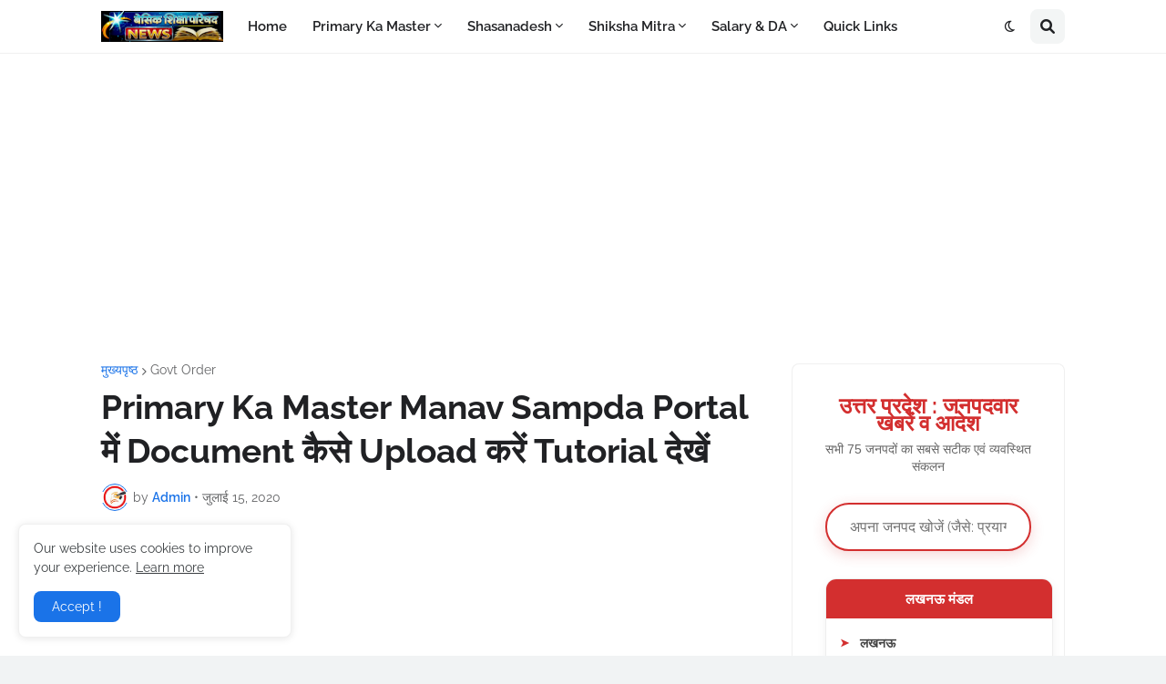

--- FILE ---
content_type: text/html; charset=utf-8
request_url: https://www.google.com/recaptcha/api2/aframe
body_size: 223
content:
<!DOCTYPE HTML><html><head><meta http-equiv="content-type" content="text/html; charset=UTF-8"></head><body><script nonce="vszUac3EwPTb1NYJ6vyGQQ">/** Anti-fraud and anti-abuse applications only. See google.com/recaptcha */ try{var clients={'sodar':'https://pagead2.googlesyndication.com/pagead/sodar?'};window.addEventListener("message",function(a){try{if(a.source===window.parent){var b=JSON.parse(a.data);var c=clients[b['id']];if(c){var d=document.createElement('img');d.src=c+b['params']+'&rc='+(localStorage.getItem("rc::a")?sessionStorage.getItem("rc::b"):"");window.document.body.appendChild(d);sessionStorage.setItem("rc::e",parseInt(sessionStorage.getItem("rc::e")||0)+1);localStorage.setItem("rc::h",'1769865910913');}}}catch(b){}});window.parent.postMessage("_grecaptcha_ready", "*");}catch(b){}</script></body></html>